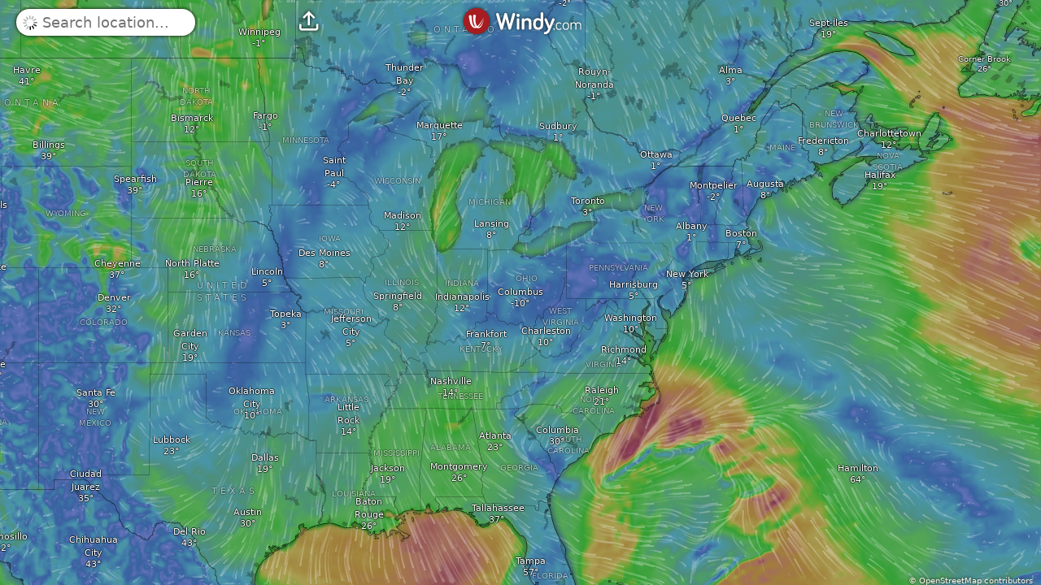

--- FILE ---
content_type: text/plain
request_url: https://node.windy.com/Zm9yZWNhc3Q/ZWNtd2Y/cG9pbnQvZWNtd2YvdjIuOS8zOS45NjIvLTgzLjAwNj9pbmNsdWRlTm93PXRydWUmcmVmVGltZT0yMDI2LTAxLTMxVDA2OjAwOjAwWiZzZXR1cD1zdW1tYXJ5JnNvdXJjZT1ocCZwcj0xJnNjPTAmdG9rZW4yPXBlbmRpbmcmdWlkPTkyMjU4NTMwLTViNzktZWZiNS1jNTgyLTU1YmI1MTUxNmZlNSZ2PTQ4LjEuMSZwb2M9OQ
body_size: 1531
content:
[base64]